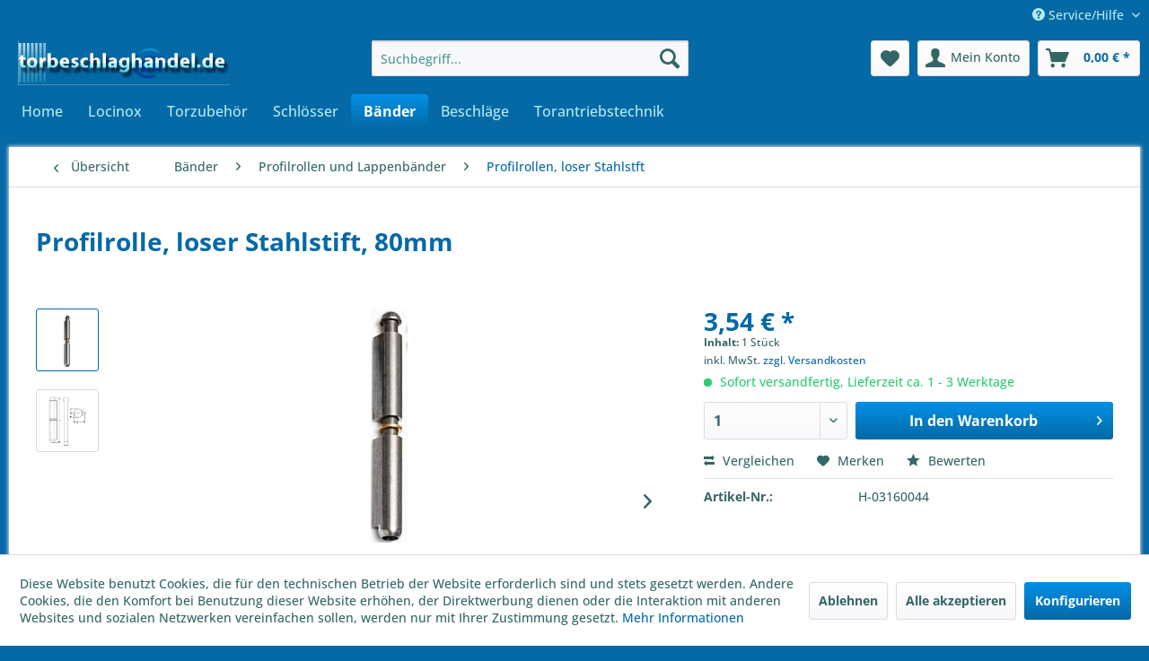

--- FILE ---
content_type: text/html; charset=UTF-8
request_url: https://torbeschlag-handel.de/baender/profilrollen-und-lappenbaender/profilrollen-loser-stahlstft/612/profilrolle-loser-stahlstift-80mm
body_size: 12986
content:
<!DOCTYPE html> <html class="no-js" lang="de" itemscope="itemscope" itemtype="https://schema.org/WebPage"> <head> <meta charset="utf-8"> <meta name="author" content="" /> <meta name="robots" content="index,follow" /> <meta name="revisit-after" content="15 days" /> <meta name="keywords" content="Profilrolle, loser Stahlstift, 80mm" /> <meta name="description" content="Profilrolle mit ausziehbarem Stahlstift," /> <meta property="og:type" content="product" /> <meta property="og:site_name" content="torbeschlaghandel.de" /> <meta property="og:url" content="https://torbeschlag-handel.de/baender/profilrollen-und-lappenbaender/profilrollen-loser-stahlstft/612/profilrolle-loser-stahlstift-80mm" /> <meta property="og:title" content="Profilrolle, loser Stahlstift, 80mm" /> <meta property="og:description" content="Profilrolle mit losen Stahlstift, eisen blank Tragkraft 100kg L=80mm, D=13mm S=16mm Stift&amp;nbsp;d=8mm" /> <meta property="og:image" content="https://torbeschlag-handel.de/media/image/61/7a/7c/h-03160044.jpg" /> <meta property="product:brand" content="SANDER,REM" /> <meta property="product:price" content="3,54" /> <meta property="product:product_link" content="https://torbeschlag-handel.de/baender/profilrollen-und-lappenbaender/profilrollen-loser-stahlstft/612/profilrolle-loser-stahlstift-80mm" /> <meta name="twitter:card" content="product" /> <meta name="twitter:site" content="torbeschlaghandel.de" /> <meta name="twitter:title" content="Profilrolle, loser Stahlstift, 80mm" /> <meta name="twitter:description" content="Profilrolle mit losen Stahlstift, eisen blank Tragkraft 100kg L=80mm, D=13mm S=16mm Stift&amp;nbsp;d=8mm" /> <meta name="twitter:image" content="https://torbeschlag-handel.de/media/image/61/7a/7c/h-03160044.jpg" /> <meta itemprop="copyrightHolder" content="torbeschlaghandel.de" /> <meta itemprop="copyrightYear" content="2014" /> <meta itemprop="isFamilyFriendly" content="True" /> <meta itemprop="image" content="https://torbeschlag-handel.de/media/image/b2/98/30/torbeschlag_desk592fd3e8d98b3.jpg" /> <meta name="viewport" content="width=device-width, initial-scale=1.0"> <meta name="mobile-web-app-capable" content="yes"> <meta name="apple-mobile-web-app-title" content="torbeschlaghandel.de"> <meta name="apple-mobile-web-app-capable" content="yes"> <meta name="apple-mobile-web-app-status-bar-style" content="default"> <link rel="apple-touch-icon-precomposed" href="https://torbeschlag-handel.de/media/image/80/89/d6/appl_kachl.png"> <link rel="shortcut icon" href="https://torbeschlag-handel.de/media/unknown/d9/0c/f4/favicon.ico"> <meta name="msapplication-navbutton-color" content="#0569A5" /> <meta name="application-name" content="torbeschlaghandel.de" /> <meta name="msapplication-starturl" content="https://torbeschlag-handel.de/" /> <meta name="msapplication-window" content="width=1024;height=768" /> <meta name="msapplication-TileImage" content="https://torbeschlag-handel.de/media/image/b2/4e/76/wndw_kachl.png"> <meta name="msapplication-TileColor" content="#0569A5"> <meta name="theme-color" content="#0569A5" /> <link rel="canonical" href="https://torbeschlag-handel.de/baender/profilrollen-und-lappenbaender/profilrollen-loser-stahlstft/612/profilrolle-loser-stahlstift-80mm" /> <title itemprop="name">Profilrolle, loser Stahlstift, 80mm | torbeschlaghandel.de</title> <link href="/web/cache/1768674709_65fb605b1b88fff47886f23cc7cf8633.css" media="all" rel="stylesheet" type="text/css" /> </head> <body class="is--ctl-detail is--act-index" > <div class="page-wrap"> <noscript class="noscript-main"> <div class="alert is--warning"> <div class="alert--icon"> <i class="icon--element icon--warning"></i> </div> <div class="alert--content"> Um torbeschlaghandel.de in vollem Umfang nutzen zu k&ouml;nnen, empfehlen wir Ihnen Javascript in Ihrem Browser zu aktiveren. </div> </div> </noscript> <header class="header-main"> <div class="top-bar"> <div class="container block-group"> <nav class="top-bar--navigation block" role="menubar">   <div class="navigation--entry entry--compare is--hidden" role="menuitem" aria-haspopup="true" data-drop-down-menu="true">   </div> <div class="navigation--entry entry--service has--drop-down" role="menuitem" aria-haspopup="true" data-drop-down-menu="true"> <i class="icon--service"></i> Service/Hilfe <ul class="service--list is--rounded" role="menu"> <li class="service--entry" role="menuitem"> <a class="service--link" href="https://torbeschlag-handel.de/forms/index/sFid/5" title="Kontakt" target="_self"> Kontakt </a> </li> <li class="service--entry" role="menuitem"> <a class="service--link" href="https://torbeschlag-handel.de/hilfe/support" title="Hilfe / Support" > Hilfe / Support </a> </li> <li class="service--entry" role="menuitem"> <a class="service--link" href="https://torbeschlag-handel.de/versand-und-zahlungsbedingungen" title="Versand und Zahlungsbedingungen" > Versand und Zahlungsbedingungen </a> </li> <li class="service--entry" role="menuitem"> <a class="service--link" href="https://torbeschlag-handel.de/widerrufsrecht" title="Widerrufsrecht" > Widerrufsrecht </a> </li> </ul> </div> </nav> </div> </div> <div class="container header--navigation"> <div class="logo-main block-group" role="banner"> <div class="logo--shop block"> <a class="logo--link" href="https://torbeschlag-handel.de/" title="torbeschlaghandel.de - zur Startseite wechseln"> <picture> <source srcset="https://torbeschlag-handel.de/media/image/b2/98/30/torbeschlag_desk592fd3e8d98b3.jpg" media="(min-width: 78.75em)"> <source srcset="https://torbeschlag-handel.de/media/image/b2/98/30/torbeschlag_desk592fd3e8d98b3.jpg" media="(min-width: 64em)"> <source srcset="https://torbeschlag-handel.de/media/image/db/9f/78/torbeschlaghandel.jpg" media="(min-width: 48em)"> <img srcset="https://torbeschlag-handel.de/media/image/db/9f/78/torbeschlaghandel.jpg" alt="torbeschlaghandel.de - zur Startseite wechseln" /> </picture> </a> </div> </div> <nav class="shop--navigation block-group"> <ul class="navigation--list block-group" role="menubar"> <li class="navigation--entry entry--menu-left" role="menuitem"> <a class="entry--link entry--trigger btn is--icon-left" href="#offcanvas--left" data-offcanvas="true" data-offCanvasSelector=".sidebar-main" aria-label="Menü"> <i class="icon--menu"></i> Menü </a> </li> <li class="navigation--entry entry--search" role="menuitem" data-search="true" aria-haspopup="true" data-minLength="3"> <a class="btn entry--link entry--trigger" href="#show-hide--search" title="Suche anzeigen / schließen" aria-label="Suche anzeigen / schließen"> <i class="icon--search"></i> <span class="search--display">Suchen</span> </a> <form action="/search" method="get" class="main-search--form"> <input type="search" name="sSearch" aria-label="Suchbegriff..." class="main-search--field" autocomplete="off" autocapitalize="off" placeholder="Suchbegriff..." maxlength="30" /> <button type="submit" class="main-search--button" aria-label="Suchen"> <i class="icon--search"></i> <span class="main-search--text">Suchen</span> </button> <div class="form--ajax-loader">&nbsp;</div> </form> <div class="main-search--results"></div> </li>  <li class="navigation--entry entry--notepad" role="menuitem"> <a href="https://torbeschlag-handel.de/note" title="Merkzettel" aria-label="Merkzettel" class="btn"> <i class="icon--heart"></i> </a> </li> <li class="navigation--entry entry--account" role="menuitem" data-offcanvas="true" data-offCanvasSelector=".account--dropdown-navigation"> <a href="https://torbeschlag-handel.de/account" title="Mein Konto" aria-label="Mein Konto" class="btn is--icon-left entry--link account--link"> <i class="icon--account"></i> <span class="account--display"> Mein Konto </span> </a> </li> <li class="navigation--entry entry--cart" role="menuitem"> <a class="btn is--icon-left cart--link" href="https://torbeschlag-handel.de/checkout/cart" title="Warenkorb" aria-label="Warenkorb"> <span class="cart--display"> Warenkorb </span> <span class="badge is--primary is--minimal cart--quantity is--hidden">0</span> <i class="icon--basket"></i> <span class="cart--amount"> 0,00&nbsp;&euro; * </span> </a> <div class="ajax-loader">&nbsp;</div> </li>  </ul> </nav> <div class="container--ajax-cart" data-collapse-cart="true" data-displayMode="offcanvas"></div> </div> </header> <nav class="navigation-main"> <div class="container" data-menu-scroller="true" data-listSelector=".navigation--list.container" data-viewPortSelector=".navigation--list-wrapper"> <div class="navigation--list-wrapper"> <ul class="navigation--list container" role="menubar" itemscope="itemscope" itemtype="https://schema.org/SiteNavigationElement"> <li class="navigation--entry is--home" role="menuitem"><a class="navigation--link is--first" href="https://torbeschlag-handel.de/" title="Home" aria-label="Home" itemprop="url"><span itemprop="name">Home</span></a></li><li class="navigation--entry" role="menuitem"><a class="navigation--link" href="https://torbeschlag-handel.de/cat/index/sCategory/12" title="Locinox" aria-label="Locinox" itemprop="url"><span itemprop="name">Locinox</span></a></li><li class="navigation--entry" role="menuitem"><a class="navigation--link" href="https://torbeschlag-handel.de/torzubehoer/" title="Torzubehör" aria-label="Torzubehör" itemprop="url"><span itemprop="name">Torzubehör</span></a></li><li class="navigation--entry" role="menuitem"><a class="navigation--link" href="https://torbeschlag-handel.de/schloesser/" title="Schlösser" aria-label="Schlösser" itemprop="url"><span itemprop="name">Schlösser</span></a></li><li class="navigation--entry is--active" role="menuitem"><a class="navigation--link is--active" href="https://torbeschlag-handel.de/baender/" title="Bänder" aria-label="Bänder" itemprop="url"><span itemprop="name">Bänder</span></a></li><li class="navigation--entry" role="menuitem"><a class="navigation--link" href="https://torbeschlag-handel.de/beschlaege/" title="Beschläge" aria-label="Beschläge" itemprop="url"><span itemprop="name">Beschläge</span></a></li><li class="navigation--entry" role="menuitem"><a class="navigation--link" href="https://torbeschlag-handel.de/torantriebstechnik/" title="Torantriebstechnik" aria-label="Torantriebstechnik" itemprop="url"><span itemprop="name">Torantriebstechnik</span></a></li> </ul> </div> </div> </nav> <section class="content-main container block-group"> <nav class="content--breadcrumb block"> <a class="breadcrumb--button breadcrumb--link" href="https://torbeschlag-handel.de/baender/profilrollen-und-lappenbaender/profilrollen-loser-stahlstft/" title="Übersicht"> <i class="icon--arrow-left"></i> <span class="breadcrumb--title">Übersicht</span> </a> <ul class="breadcrumb--list" role="menu" itemscope itemtype="https://schema.org/BreadcrumbList"> <li role="menuitem" class="breadcrumb--entry" itemprop="itemListElement" itemscope itemtype="https://schema.org/ListItem"> <a class="breadcrumb--link" href="https://torbeschlag-handel.de/baender/" title="Bänder" itemprop="item"> <link itemprop="url" href="https://torbeschlag-handel.de/baender/" /> <span class="breadcrumb--title" itemprop="name">Bänder</span> </a> <meta itemprop="position" content="0" /> </li> <li role="none" class="breadcrumb--separator"> <i class="icon--arrow-right"></i> </li> <li role="menuitem" class="breadcrumb--entry" itemprop="itemListElement" itemscope itemtype="https://schema.org/ListItem"> <a class="breadcrumb--link" href="https://torbeschlag-handel.de/baender/profilrollen-und-lappenbaender/" title="Profilrollen und Lappenbänder" itemprop="item"> <link itemprop="url" href="https://torbeschlag-handel.de/baender/profilrollen-und-lappenbaender/" /> <span class="breadcrumb--title" itemprop="name">Profilrollen und Lappenbänder</span> </a> <meta itemprop="position" content="1" /> </li> <li role="none" class="breadcrumb--separator"> <i class="icon--arrow-right"></i> </li> <li role="menuitem" class="breadcrumb--entry is--active" itemprop="itemListElement" itemscope itemtype="https://schema.org/ListItem"> <a class="breadcrumb--link" href="https://torbeschlag-handel.de/baender/profilrollen-und-lappenbaender/profilrollen-loser-stahlstft/" title="Profilrollen, loser Stahlstft" itemprop="item"> <link itemprop="url" href="https://torbeschlag-handel.de/baender/profilrollen-und-lappenbaender/profilrollen-loser-stahlstft/" /> <span class="breadcrumb--title" itemprop="name">Profilrollen, loser Stahlstft</span> </a> <meta itemprop="position" content="2" /> </li> </ul> </nav> <nav class="product--navigation"> <a href="#" class="navigation--link link--prev"> <div class="link--prev-button"> <span class="link--prev-inner">Zurück</span> </div> <div class="image--wrapper"> <div class="image--container"></div> </div> </a> <a href="#" class="navigation--link link--next"> <div class="link--next-button"> <span class="link--next-inner">Vor</span> </div> <div class="image--wrapper"> <div class="image--container"></div> </div> </a> </nav> <div class="content-main--inner"> <div id='cookie-consent' class='off-canvas is--left block-transition' data-cookie-consent-manager='true' data-cookieTimeout='60'> <div class='cookie-consent--header cookie-consent--close'> Cookie-Einstellungen <i class="icon--arrow-right"></i> </div> <div class='cookie-consent--description'> Diese Website benutzt Cookies, die für den technischen Betrieb der Website erforderlich sind und stets gesetzt werden. Andere Cookies, die den Komfort bei Benutzung dieser Website erhöhen, der Direktwerbung dienen oder die Interaktion mit anderen Websites und sozialen Netzwerken vereinfachen sollen, werden nur mit Ihrer Zustimmung gesetzt. </div> <div class='cookie-consent--configuration'> <div class='cookie-consent--configuration-header'> <div class='cookie-consent--configuration-header-text'>Konfiguration</div> </div> <div class='cookie-consent--configuration-main'> <div class='cookie-consent--group'> <input type="hidden" class="cookie-consent--group-name" value="technical" /> <label class="cookie-consent--group-state cookie-consent--state-input cookie-consent--required"> <input type="checkbox" name="technical-state" class="cookie-consent--group-state-input" disabled="disabled" checked="checked"/> <span class="cookie-consent--state-input-element"></span> </label> <div class='cookie-consent--group-title' data-collapse-panel='true' data-contentSiblingSelector=".cookie-consent--group-container"> <div class="cookie-consent--group-title-label cookie-consent--state-label"> Technisch erforderlich </div> <span class="cookie-consent--group-arrow is-icon--right"> <i class="icon--arrow-right"></i> </span> </div> <div class='cookie-consent--group-container'> <div class='cookie-consent--group-description'> Diese Cookies sind für die Grundfunktionen des Shops notwendig. </div> <div class='cookie-consent--cookies-container'> <div class='cookie-consent--cookie'> <input type="hidden" class="cookie-consent--cookie-name" value="cookieDeclined" /> <label class="cookie-consent--cookie-state cookie-consent--state-input cookie-consent--required"> <input type="checkbox" name="cookieDeclined-state" class="cookie-consent--cookie-state-input" disabled="disabled" checked="checked" /> <span class="cookie-consent--state-input-element"></span> </label> <div class='cookie--label cookie-consent--state-label'> "Alle Cookies ablehnen" Cookie </div> </div> <div class='cookie-consent--cookie'> <input type="hidden" class="cookie-consent--cookie-name" value="allowCookie" /> <label class="cookie-consent--cookie-state cookie-consent--state-input cookie-consent--required"> <input type="checkbox" name="allowCookie-state" class="cookie-consent--cookie-state-input" disabled="disabled" checked="checked" /> <span class="cookie-consent--state-input-element"></span> </label> <div class='cookie--label cookie-consent--state-label'> "Alle Cookies annehmen" Cookie </div> </div> <div class='cookie-consent--cookie'> <input type="hidden" class="cookie-consent--cookie-name" value="shop" /> <label class="cookie-consent--cookie-state cookie-consent--state-input cookie-consent--required"> <input type="checkbox" name="shop-state" class="cookie-consent--cookie-state-input" disabled="disabled" checked="checked" /> <span class="cookie-consent--state-input-element"></span> </label> <div class='cookie--label cookie-consent--state-label'> Ausgewählter Shop </div> </div> <div class='cookie-consent--cookie'> <input type="hidden" class="cookie-consent--cookie-name" value="csrf_token" /> <label class="cookie-consent--cookie-state cookie-consent--state-input cookie-consent--required"> <input type="checkbox" name="csrf_token-state" class="cookie-consent--cookie-state-input" disabled="disabled" checked="checked" /> <span class="cookie-consent--state-input-element"></span> </label> <div class='cookie--label cookie-consent--state-label'> CSRF-Token </div> </div> <div class='cookie-consent--cookie'> <input type="hidden" class="cookie-consent--cookie-name" value="cookiePreferences" /> <label class="cookie-consent--cookie-state cookie-consent--state-input cookie-consent--required"> <input type="checkbox" name="cookiePreferences-state" class="cookie-consent--cookie-state-input" disabled="disabled" checked="checked" /> <span class="cookie-consent--state-input-element"></span> </label> <div class='cookie--label cookie-consent--state-label'> Cookie-Einstellungen </div> </div> <div class='cookie-consent--cookie'> <input type="hidden" class="cookie-consent--cookie-name" value="x-cache-context-hash" /> <label class="cookie-consent--cookie-state cookie-consent--state-input cookie-consent--required"> <input type="checkbox" name="x-cache-context-hash-state" class="cookie-consent--cookie-state-input" disabled="disabled" checked="checked" /> <span class="cookie-consent--state-input-element"></span> </label> <div class='cookie--label cookie-consent--state-label'> Individuelle Preise </div> </div> <div class='cookie-consent--cookie'> <input type="hidden" class="cookie-consent--cookie-name" value="nocache" /> <label class="cookie-consent--cookie-state cookie-consent--state-input cookie-consent--required"> <input type="checkbox" name="nocache-state" class="cookie-consent--cookie-state-input" disabled="disabled" checked="checked" /> <span class="cookie-consent--state-input-element"></span> </label> <div class='cookie--label cookie-consent--state-label'> Kundenspezifisches Caching </div> </div> <div class='cookie-consent--cookie'> <input type="hidden" class="cookie-consent--cookie-name" value="session" /> <label class="cookie-consent--cookie-state cookie-consent--state-input cookie-consent--required"> <input type="checkbox" name="session-state" class="cookie-consent--cookie-state-input" disabled="disabled" checked="checked" /> <span class="cookie-consent--state-input-element"></span> </label> <div class='cookie--label cookie-consent--state-label'> Session </div> </div> <div class='cookie-consent--cookie'> <input type="hidden" class="cookie-consent--cookie-name" value="currency" /> <label class="cookie-consent--cookie-state cookie-consent--state-input cookie-consent--required"> <input type="checkbox" name="currency-state" class="cookie-consent--cookie-state-input" disabled="disabled" checked="checked" /> <span class="cookie-consent--state-input-element"></span> </label> <div class='cookie--label cookie-consent--state-label'> Währungswechsel </div> </div> </div> </div> </div> <div class='cookie-consent--group'> <input type="hidden" class="cookie-consent--group-name" value="comfort" /> <label class="cookie-consent--group-state cookie-consent--state-input"> <input type="checkbox" name="comfort-state" class="cookie-consent--group-state-input"/> <span class="cookie-consent--state-input-element"></span> </label> <div class='cookie-consent--group-title' data-collapse-panel='true' data-contentSiblingSelector=".cookie-consent--group-container"> <div class="cookie-consent--group-title-label cookie-consent--state-label"> Komfortfunktionen </div> <span class="cookie-consent--group-arrow is-icon--right"> <i class="icon--arrow-right"></i> </span> </div> <div class='cookie-consent--group-container'> <div class='cookie-consent--group-description'> Diese Cookies werden genutzt um das Einkaufserlebnis noch ansprechender zu gestalten, beispielsweise für die Wiedererkennung des Besuchers. </div> <div class='cookie-consent--cookies-container'> <div class='cookie-consent--cookie'> <input type="hidden" class="cookie-consent--cookie-name" value="sUniqueID" /> <label class="cookie-consent--cookie-state cookie-consent--state-input"> <input type="checkbox" name="sUniqueID-state" class="cookie-consent--cookie-state-input" /> <span class="cookie-consent--state-input-element"></span> </label> <div class='cookie--label cookie-consent--state-label'> Merkzettel </div> </div> </div> </div> </div> <div class='cookie-consent--group'> <input type="hidden" class="cookie-consent--group-name" value="statistics" /> <label class="cookie-consent--group-state cookie-consent--state-input"> <input type="checkbox" name="statistics-state" class="cookie-consent--group-state-input"/> <span class="cookie-consent--state-input-element"></span> </label> <div class='cookie-consent--group-title' data-collapse-panel='true' data-contentSiblingSelector=".cookie-consent--group-container"> <div class="cookie-consent--group-title-label cookie-consent--state-label"> Statistik & Tracking </div> <span class="cookie-consent--group-arrow is-icon--right"> <i class="icon--arrow-right"></i> </span> </div> <div class='cookie-consent--group-container'> <div class='cookie-consent--cookies-container'> <div class='cookie-consent--cookie'> <input type="hidden" class="cookie-consent--cookie-name" value="x-ua-device" /> <label class="cookie-consent--cookie-state cookie-consent--state-input"> <input type="checkbox" name="x-ua-device-state" class="cookie-consent--cookie-state-input" /> <span class="cookie-consent--state-input-element"></span> </label> <div class='cookie--label cookie-consent--state-label'> Endgeräteerkennung </div> </div> <div class='cookie-consent--cookie'> <input type="hidden" class="cookie-consent--cookie-name" value="partner" /> <label class="cookie-consent--cookie-state cookie-consent--state-input"> <input type="checkbox" name="partner-state" class="cookie-consent--cookie-state-input" /> <span class="cookie-consent--state-input-element"></span> </label> <div class='cookie--label cookie-consent--state-label'> Partnerprogramm </div> </div> </div> </div> </div> </div> </div> <div class="cookie-consent--save"> <input class="cookie-consent--save-button btn is--primary" type="button" value="Einstellungen speichern" /> </div> </div> <aside class="sidebar-main off-canvas"> <div class="navigation--smartphone"> <ul class="navigation--list "> <li class="navigation--entry entry--close-off-canvas"> <a href="#close-categories-menu" title="Menü schließen" class="navigation--link"> Menü schließen <i class="icon--arrow-right"></i> </a> </li> </ul> <div class="mobile--switches">   </div> </div> <div class="sidebar--categories-wrapper" data-subcategory-nav="true" data-mainCategoryId="3" data-categoryId="141" data-fetchUrl="/widgets/listing/getCategory/categoryId/141"> <div class="categories--headline navigation--headline"> Kategorien </div> <div class="sidebar--categories-navigation"> <ul class="sidebar--navigation categories--navigation navigation--list is--drop-down is--level0 is--rounded" role="menu"> <li class="navigation--entry has--sub-children" role="menuitem"> <a class="navigation--link link--go-forward" href="https://torbeschlag-handel.de/cat/index/sCategory/12" data-categoryId="12" data-fetchUrl="/widgets/listing/getCategory/categoryId/12" title="Locinox" > Locinox <span class="is--icon-right"> <i class="icon--arrow-right"></i> </span> </a> </li> <li class="navigation--entry has--sub-children" role="menuitem"> <a class="navigation--link link--go-forward" href="https://torbeschlag-handel.de/torzubehoer/" data-categoryId="46" data-fetchUrl="/widgets/listing/getCategory/categoryId/46" title="Torzubehör" > Torzubehör <span class="is--icon-right"> <i class="icon--arrow-right"></i> </span> </a> </li> <li class="navigation--entry has--sub-children" role="menuitem"> <a class="navigation--link link--go-forward" href="https://torbeschlag-handel.de/schloesser/" data-categoryId="6" data-fetchUrl="/widgets/listing/getCategory/categoryId/6" title="Schlösser" > Schlösser <span class="is--icon-right"> <i class="icon--arrow-right"></i> </span> </a> </li> <li class="navigation--entry is--active has--sub-categories has--sub-children" role="menuitem"> <a class="navigation--link is--active has--sub-categories link--go-forward" href="https://torbeschlag-handel.de/baender/" data-categoryId="7" data-fetchUrl="/widgets/listing/getCategory/categoryId/7" title="Bänder" > Bänder <span class="is--icon-right"> <i class="icon--arrow-right"></i> </span> </a> <ul class="sidebar--navigation categories--navigation navigation--list is--level1 is--rounded" role="menu"> <li class="navigation--entry has--sub-children" role="menuitem"> <a class="navigation--link link--go-forward" href="https://torbeschlag-handel.de/baender/torbaender-verstellbar/" data-categoryId="33" data-fetchUrl="/widgets/listing/getCategory/categoryId/33" title="Torbänder verstellbar" > Torbänder verstellbar <span class="is--icon-right"> <i class="icon--arrow-right"></i> </span> </a> </li> <li class="navigation--entry is--active has--sub-categories has--sub-children" role="menuitem"> <a class="navigation--link is--active has--sub-categories link--go-forward" href="https://torbeschlag-handel.de/baender/profilrollen-und-lappenbaender/" data-categoryId="68" data-fetchUrl="/widgets/listing/getCategory/categoryId/68" title="Profilrollen und Lappenbänder" > Profilrollen und Lappenbänder <span class="is--icon-right"> <i class="icon--arrow-right"></i> </span> </a> <ul class="sidebar--navigation categories--navigation navigation--list is--level2 navigation--level-high is--rounded" role="menu"> <li class="navigation--entry" role="menuitem"> <a class="navigation--link" href="https://torbeschlag-handel.de/baender/profilrollen-und-lappenbaender/torband-abgehaemmert/" data-categoryId="224" data-fetchUrl="/widgets/listing/getCategory/categoryId/224" title="Torband abgehämmert" > Torband abgehämmert </a> </li> <li class="navigation--entry" role="menuitem"> <a class="navigation--link" href="https://torbeschlag-handel.de/baender/profilrollen-und-lappenbaender/profilrollen-fester-stahlstft/" data-categoryId="140" data-fetchUrl="/widgets/listing/getCategory/categoryId/140" title="Profilrollen, fester Stahlstft" > Profilrollen, fester Stahlstft </a> </li> <li class="navigation--entry is--active" role="menuitem"> <a class="navigation--link is--active" href="https://torbeschlag-handel.de/baender/profilrollen-und-lappenbaender/profilrollen-loser-stahlstft/" data-categoryId="141" data-fetchUrl="/widgets/listing/getCategory/categoryId/141" title="Profilrollen, loser Stahlstft" > Profilrollen, loser Stahlstft </a> </li> <li class="navigation--entry" role="menuitem"> <a class="navigation--link" href="https://torbeschlag-handel.de/baender/profilrollen-und-lappenbaender/profilrollen-fester-messingst/" data-categoryId="142" data-fetchUrl="/widgets/listing/getCategory/categoryId/142" title="Profilrollen, fester Messingst" > Profilrollen, fester Messingst </a> </li> <li class="navigation--entry" role="menuitem"> <a class="navigation--link" href="https://torbeschlag-handel.de/baender/profilrollen-und-lappenbaender/profilrollen-loser-messingsti/" data-categoryId="143" data-fetchUrl="/widgets/listing/getCategory/categoryId/143" title="Profilrollen, loser Messingsti" > Profilrollen, loser Messingsti </a> </li> <li class="navigation--entry" role="menuitem"> <a class="navigation--link" href="https://torbeschlag-handel.de/baender/profilrollen-und-lappenbaender/profilrollen-edelstahl-fester/" data-categoryId="144" data-fetchUrl="/widgets/listing/getCategory/categoryId/144" title="Profilrollen, Edelstahl fester" > Profilrollen, Edelstahl fester </a> </li> <li class="navigation--entry" role="menuitem"> <a class="navigation--link" href="https://torbeschlag-handel.de/baender/profilrollen-und-lappenbaender/profilrollen-edelstahl-loser/" data-categoryId="151" data-fetchUrl="/widgets/listing/getCategory/categoryId/151" title="Profilrollen, Edelstahl loser" > Profilrollen, Edelstahl loser </a> </li> <li class="navigation--entry" role="menuitem"> <a class="navigation--link" href="https://torbeschlag-handel.de/baender/profilrollen-und-lappenbaender/lappenbaender-ko4-blank/" data-categoryId="145" data-fetchUrl="/widgets/listing/getCategory/categoryId/145" title="Lappenbänder KO4, blank" > Lappenbänder KO4, blank </a> </li> <li class="navigation--entry" role="menuitem"> <a class="navigation--link" href="https://torbeschlag-handel.de/baender/profilrollen-und-lappenbaender/lappenbaender-ko4-verzinkt/" data-categoryId="146" data-fetchUrl="/widgets/listing/getCategory/categoryId/146" title="Lappenbänder KO4, verzinkt" > Lappenbänder KO4, verzinkt </a> </li> <li class="navigation--entry" role="menuitem"> <a class="navigation--link" href="https://torbeschlag-handel.de/baender/profilrollen-und-lappenbaender/lappenbaender-ko4-edelstahl/" data-categoryId="147" data-fetchUrl="/widgets/listing/getCategory/categoryId/147" title="Lappenbänder KO4, Edelstahl" > Lappenbänder KO4, Edelstahl </a> </li> <li class="navigation--entry" role="menuitem"> <a class="navigation--link" href="https://torbeschlag-handel.de/baender/profilrollen-und-lappenbaender/lappenbaender-ko8-blank/" data-categoryId="148" data-fetchUrl="/widgets/listing/getCategory/categoryId/148" title="Lappenbänder KO8, blank" > Lappenbänder KO8, blank </a> </li> <li class="navigation--entry" role="menuitem"> <a class="navigation--link" href="https://torbeschlag-handel.de/baender/profilrollen-und-lappenbaender/lappenbaender-ko8-verzinkt/" data-categoryId="149" data-fetchUrl="/widgets/listing/getCategory/categoryId/149" title="Lappenbänder KO8, verzinkt" > Lappenbänder KO8, verzinkt </a> </li> <li class="navigation--entry" role="menuitem"> <a class="navigation--link" href="https://torbeschlag-handel.de/cat/index/sCategory/247" data-categoryId="247" data-fetchUrl="/widgets/listing/getCategory/categoryId/247" title="Ladenbänder und DI Haken" > Ladenbänder und DI Haken </a> </li> </ul> </li> <li class="navigation--entry" role="menuitem"> <a class="navigation--link" href="https://torbeschlag-handel.de/baender/torbaender-gelagert/" data-categoryId="34" data-fetchUrl="/widgets/listing/getCategory/categoryId/34" title="Torbänder, gelagert" > Torbänder, gelagert </a> </li> <li class="navigation--entry" role="menuitem"> <a class="navigation--link" href="https://torbeschlag-handel.de/baender/steigungsbaender/" data-categoryId="37" data-fetchUrl="/widgets/listing/getCategory/categoryId/37" title="Steigungsbänder" > Steigungsbänder </a> </li> <li class="navigation--entry" role="menuitem"> <a class="navigation--link" href="https://torbeschlag-handel.de/baender/torbaender-selbstschliessend/" data-categoryId="35" data-fetchUrl="/widgets/listing/getCategory/categoryId/35" title="Torbänder selbstschließend" > Torbänder selbstschließend </a> </li> <li class="navigation--entry" role="menuitem"> <a class="navigation--link" href="https://torbeschlag-handel.de/baender/zubehoer-kleinteile/" data-categoryId="38" data-fetchUrl="/widgets/listing/getCategory/categoryId/38" title="Zubehör / Kleinteile" > Zubehör / Kleinteile </a> </li> </ul> </li> <li class="navigation--entry has--sub-children" role="menuitem"> <a class="navigation--link link--go-forward" href="https://torbeschlag-handel.de/beschlaege/" data-categoryId="8" data-fetchUrl="/widgets/listing/getCategory/categoryId/8" title="Beschläge" > Beschläge <span class="is--icon-right"> <i class="icon--arrow-right"></i> </span> </a> </li> <li class="navigation--entry has--sub-children" role="menuitem"> <a class="navigation--link link--go-forward" href="https://torbeschlag-handel.de/torantriebstechnik/" data-categoryId="5" data-fetchUrl="/widgets/listing/getCategory/categoryId/5" title="Torantriebstechnik" > Torantriebstechnik <span class="is--icon-right"> <i class="icon--arrow-right"></i> </span> </a> </li> </ul> </div> <div class="shop-sites--container is--rounded"> <div class="shop-sites--headline navigation--headline"> Informationen </div> <ul class="shop-sites--navigation sidebar--navigation navigation--list is--drop-down is--level0" role="menu"> <li class="navigation--entry" role="menuitem"> <a class="navigation--link" href="https://torbeschlag-handel.de/forms/index/sFid/5" title="Kontakt" data-categoryId="1" data-fetchUrl="/widgets/listing/getCustomPage/pageId/1" target="_self"> Kontakt </a> </li> <li class="navigation--entry" role="menuitem"> <a class="navigation--link" href="https://torbeschlag-handel.de/hilfe/support" title="Hilfe / Support" data-categoryId="2" data-fetchUrl="/widgets/listing/getCustomPage/pageId/2" > Hilfe / Support </a> </li> <li class="navigation--entry" role="menuitem"> <a class="navigation--link" href="https://torbeschlag-handel.de/versand-und-zahlungsbedingungen" title="Versand und Zahlungsbedingungen" data-categoryId="6" data-fetchUrl="/widgets/listing/getCustomPage/pageId/6" > Versand und Zahlungsbedingungen </a> </li> <li class="navigation--entry" role="menuitem"> <a class="navigation--link" href="https://torbeschlag-handel.de/widerrufsrecht" title="Widerrufsrecht" data-categoryId="8" data-fetchUrl="/widgets/listing/getCustomPage/pageId/8" > Widerrufsrecht </a> </li> </ul> </div> <div class="paypal-sidebar panel"> <div class="panel--body"> <a onclick="window.open(this.href, 'olcwhatispaypal','toolbar=no, location=no, directories=no, status=no, menubar=no, scrollbars=yes, resizable=yes, width=400, height=500'); return false;" href="https://www.paypal.com/de/cgi-bin/webscr?cmd=xpt/cps/popup/OLCWhatIsPayPal-outside" title="Wir akzeptieren PayPal" target="_blank" rel="nofollow noopener"> <img class="paypal-sidebar--logo" src="/engine/Shopware/Plugins/Default/Frontend/SwagPaymentPaypal/Views/responsive/frontend/_public/src/img/paypal-logo.png" alt="PayPal Logo"/> </a> </div> </div> </div> </aside> <div class="content--wrapper"> <div class="content product--details" itemscope itemtype="https://schema.org/Product" data-product-navigation="/widgets/listing/productNavigation" data-category-id="141" data-main-ordernumber="H-03160044" data-ajax-wishlist="true" data-compare-ajax="true" data-ajax-variants-container="true"> <header class="product--header"> <div class="product--info"> <h1 class="product--title" itemprop="name"> Profilrolle, loser Stahlstift, 80mm </h1> <meta itemprop="image" content="https://torbeschlag-handel.de/media/image/28/da/97/h-03160044_masse.jpg"/> <div class="product--rating-container"> <a href="#product--publish-comment" class="product--rating-link" rel="nofollow" title="Bewertung abgeben"> <span class="product--rating"> </span> </a> </div> </div> </header> <div class="product--detail-upper block-group"> <div class="product--image-container image-slider product--image-zoom" data-image-slider="true" data-image-gallery="true" data-maxZoom="0" data-thumbnails=".image--thumbnails" > <div class="image--thumbnails image-slider--thumbnails"> <div class="image-slider--thumbnails-slide"> <a href="https://torbeschlag-handel.de/media/image/61/7a/7c/h-03160044.jpg" title="Vorschau: Profilrolle, loser Stahlstift, 80mm" class="thumbnail--link is--active"> <img srcset="https://torbeschlag-handel.de/media/image/22/ae/a3/h-03160044_200x200.jpg, https://torbeschlag-handel.de/media/image/fd/6c/46/h-03160044_200x200@2x.jpg 2x" alt="Vorschau: Profilrolle, loser Stahlstift, 80mm" title="Vorschau: Profilrolle, loser Stahlstift, 80mm" class="thumbnail--image" /> </a> <a href="https://torbeschlag-handel.de/media/image/28/da/97/h-03160044_masse.jpg" title="Vorschau: Profilrolle, loser Stahlstift, 80mm" class="thumbnail--link"> <img srcset="https://torbeschlag-handel.de/media/image/67/f5/e4/h-03160044_masse_200x200.jpg, https://torbeschlag-handel.de/media/image/84/d9/5a/h-03160044_masse_200x200@2x.jpg 2x" alt="Vorschau: Profilrolle, loser Stahlstift, 80mm" title="Vorschau: Profilrolle, loser Stahlstift, 80mm" class="thumbnail--image" /> </a> </div> </div> <div class="image-slider--container"> <div class="image-slider--slide"> <div class="image--box image-slider--item"> <span class="image--element" data-img-large="https://torbeschlag-handel.de/media/image/66/ca/80/h-03160044_1280x1280.jpg" data-img-small="https://torbeschlag-handel.de/media/image/22/ae/a3/h-03160044_200x200.jpg" data-img-original="https://torbeschlag-handel.de/media/image/61/7a/7c/h-03160044.jpg" data-alt="Profilrolle, loser Stahlstift, 80mm"> <span class="image--media"> <img srcset="https://torbeschlag-handel.de/media/image/a3/a4/11/h-03160044_600x600.jpg, https://torbeschlag-handel.de/media/image/98/12/e8/h-03160044_600x600@2x.jpg 2x" src="https://torbeschlag-handel.de/media/image/a3/a4/11/h-03160044_600x600.jpg" alt="Profilrolle, loser Stahlstift, 80mm" itemprop="image" /> </span> </span> </div> <div class="image--box image-slider--item"> <span class="image--element" data-img-large="https://torbeschlag-handel.de/media/image/10/d6/94/h-03160044_masse_1280x1280.jpg" data-img-small="https://torbeschlag-handel.de/media/image/67/f5/e4/h-03160044_masse_200x200.jpg" data-img-original="https://torbeschlag-handel.de/media/image/28/da/97/h-03160044_masse.jpg" data-alt="Profilrolle, loser Stahlstift, 80mm"> <span class="image--media"> <img srcset="https://torbeschlag-handel.de/media/image/8f/59/c1/h-03160044_masse_600x600.jpg, https://torbeschlag-handel.de/media/image/f5/05/20/h-03160044_masse_600x600@2x.jpg 2x" alt="Profilrolle, loser Stahlstift, 80mm" itemprop="image" /> </span> </span> </div> </div> </div> <div class="image--dots image-slider--dots panel--dot-nav"> <a href="#" class="dot--link">&nbsp;</a> <a href="#" class="dot--link">&nbsp;</a> </div> </div> <div class="product--buybox block"> <div class="is--hidden" itemprop="brand" itemtype="https://schema.org/Brand" itemscope> <meta itemprop="name" content="SANDER,REM" /> </div> <meta itemprop="weight" content="0.083 kg"/> <div itemprop="offers" itemscope itemtype="https://schema.org/Offer" class="buybox--inner"> <meta itemprop="priceCurrency" content="EUR"/> <span itemprop="priceSpecification" itemscope itemtype="https://schema.org/PriceSpecification"> <meta itemprop="valueAddedTaxIncluded" content="true"/> </span> <meta itemprop="url" content="https://torbeschlag-handel.de/baender/profilrollen-und-lappenbaender/profilrollen-loser-stahlstft/612/profilrolle-loser-stahlstift-80mm"/> <div class="product--price price--default"> <span class="price--content content--default"> <meta itemprop="price" content="3.54"> 3,54&nbsp;&euro; * </span> </div> <div class='product--price price--unit'> <span class="price--label label--purchase-unit"> Inhalt: </span> 1 Stück </div> <p class="product--tax" data-content="" data-modalbox="true" data-targetSelector="a" data-mode="ajax"> inkl. MwSt. <a title="Versandkosten" href="https://torbeschlag-handel.de/versand-und-zahlungsbedingungen" style="text-decoration:underline">zzgl. Versandkosten</a> </p> <div class="product--delivery"> <link itemprop="availability" href="https://schema.org/InStock" /> <p class="delivery--information"> <span class="delivery--text delivery--text-available"> <i class="delivery--status-icon delivery--status-available"></i> Sofort versandfertig, Lieferzeit ca. 1 - 3 Werktage </span> </p> </div> <div class="product--configurator"> </div> <form name="sAddToBasket" method="post" action="https://torbeschlag-handel.de/checkout/addArticle" class="buybox--form" data-add-article="true" data-eventName="submit" data-showModal="false" data-addArticleUrl="https://torbeschlag-handel.de/checkout/ajaxAddArticleCart"> <input type="hidden" name="sActionIdentifier" value=""/> <input type="hidden" name="sAddAccessories" id="sAddAccessories" value=""/> <input type="hidden" name="sAdd" value="H-03160044"/> <div class="buybox--button-container block-group"> <div class="buybox--quantity block"> <div class="select-field"> <select id="sQuantity" name="sQuantity" class="quantity--select"> <option value="1">1</option> <option value="2">2</option> <option value="3">3</option> <option value="4">4</option> <option value="5">5</option> <option value="6">6</option> <option value="7">7</option> <option value="8">8</option> <option value="9">9</option> <option value="10">10</option> <option value="11">11</option> <option value="12">12</option> <option value="13">13</option> <option value="14">14</option> <option value="15">15</option> <option value="16">16</option> <option value="17">17</option> <option value="18">18</option> <option value="19">19</option> <option value="20">20</option> <option value="21">21</option> <option value="22">22</option> <option value="23">23</option> <option value="24">24</option> <option value="25">25</option> <option value="26">26</option> <option value="27">27</option> <option value="28">28</option> <option value="29">29</option> <option value="30">30</option> <option value="31">31</option> <option value="32">32</option> <option value="33">33</option> <option value="34">34</option> <option value="35">35</option> <option value="36">36</option> <option value="37">37</option> <option value="38">38</option> <option value="39">39</option> <option value="40">40</option> <option value="41">41</option> <option value="42">42</option> <option value="43">43</option> <option value="44">44</option> <option value="45">45</option> <option value="46">46</option> <option value="47">47</option> <option value="48">48</option> <option value="49">49</option> <option value="50">50</option> <option value="51">51</option> <option value="52">52</option> <option value="53">53</option> <option value="54">54</option> <option value="55">55</option> <option value="56">56</option> <option value="57">57</option> <option value="58">58</option> <option value="59">59</option> <option value="60">60</option> <option value="61">61</option> <option value="62">62</option> <option value="63">63</option> <option value="64">64</option> <option value="65">65</option> <option value="66">66</option> <option value="67">67</option> <option value="68">68</option> <option value="69">69</option> <option value="70">70</option> <option value="71">71</option> <option value="72">72</option> <option value="73">73</option> <option value="74">74</option> <option value="75">75</option> <option value="76">76</option> <option value="77">77</option> <option value="78">78</option> <option value="79">79</option> <option value="80">80</option> <option value="81">81</option> <option value="82">82</option> <option value="83">83</option> <option value="84">84</option> <option value="85">85</option> <option value="86">86</option> <option value="87">87</option> <option value="88">88</option> <option value="89">89</option> <option value="90">90</option> <option value="91">91</option> <option value="92">92</option> <option value="93">93</option> <option value="94">94</option> <option value="95">95</option> <option value="96">96</option> <option value="97">97</option> <option value="98">98</option> <option value="99">99</option> <option value="100">100</option> </select> </div> </div> <button class="buybox--button block btn is--primary is--icon-right is--center is--large" name="In den Warenkorb"> <span class="buy-btn--cart-add">In den</span> <span class="buy-btn--cart-text">Warenkorb</span> <i class="icon--arrow-right"></i> </button> </div> </form> <nav class="product--actions"> <form action="https://torbeschlag-handel.de/compare/add_article/articleID/612" method="post" class="action--form"> <button type="submit" data-product-compare-add="true" title="Vergleichen" class="action--link action--compare"> <i class="icon--compare"></i> Vergleichen </button> </form> <form action="https://torbeschlag-handel.de/note/add/ordernumber/H-03160044" method="post" class="action--form"> <button type="submit" class="action--link link--notepad" title="Auf den Merkzettel" data-ajaxUrl="https://torbeschlag-handel.de/note/ajaxAdd/ordernumber/H-03160044" data-text="Gemerkt"> <i class="icon--heart"></i> <span class="action--text">Merken</span> </button> </form> <a href="#content--product-reviews" data-show-tab="true" class="action--link link--publish-comment" rel="nofollow" title="Bewertung abgeben"> <i class="icon--star"></i> Bewerten </a> </nav> </div> <ul class="product--base-info list--unstyled"> <li class="base-info--entry entry--sku"> <strong class="entry--label"> Artikel-Nr.: </strong> <meta itemprop="productID" content="613"/> <span class="entry--content" itemprop="sku"> H-03160044 </span> </li> </ul> </div> </div> <div class="tab-menu--product"> <div class="tab--navigation"> <a href="#" class="tab--link" title="Beschreibung" data-tabName="description">Beschreibung</a> <a href="#" class="tab--link" title="Bewertungen" data-tabName="rating"> Bewertungen <span class="product--rating-count">0</span> </a> </div> <div class="tab--container-list"> <div class="tab--container"> <div class="tab--header"> <a href="#" class="tab--title" title="Beschreibung">Beschreibung</a> </div> <div class="tab--preview"> Profilrolle mit losen Stahlstift, eisen blank Tragkraft 100kg L=80mm,...<a href="#" class="tab--link" title=" mehr"> mehr</a> </div> <div class="tab--content"> <div class="buttons--off-canvas"> <a href="#" title="Menü schließen" class="close--off-canvas"> <i class="icon--arrow-left"></i> Menü schließen </a> </div> <div class="content--description"> <div class="content--title"> Produktinformationen "Profilrolle, loser Stahlstift, 80mm" </div> <div class="product--description" itemprop="description"> <HTML> <HEAD> <META NAME="GENERATOR" Content="Microsoft DHTML Editing Control"> <TITLE></TITLE> </HEAD> <BODY> <P>Profilrolle mit losen Stahlstift, eisen blank</P> <P>Tragkraft 100kg</P> <P>L=80mm, D=13mm S=16mm Stift&nbsp;d=8mm</P> </BODY> </HTML> </div> <div class="content--title"> Weiterführende Links zu "Profilrolle, loser Stahlstift, 80mm" </div> <ul class="content--list list--unstyled"> <li class="list--entry"> <a href="https://torbeschlag-handel.de/support/index/sFid/16/sInquiry/detail/sOrdernumber/H-03160044" rel="nofollow" class="content--link link--contact" title="Fragen zum Artikel?"> <i class="icon--arrow-right"></i> Fragen zum Artikel? </a> </li> <li class="list--entry"> <a href="https://torbeschlag-handel.de/sander-rem/" target="_parent" class="content--link link--supplier" title="Weitere Artikel von SANDER,REM"> <i class="icon--arrow-right"></i> Weitere Artikel von SANDER,REM </a> </li> </ul> </div> </div> </div> <div class="tab--container"> <div class="tab--header"> <a href="#" class="tab--title" title="Bewertungen">Bewertungen</a> <span class="product--rating-count">0</span> </div> <div class="tab--preview"> Bewertungen lesen, schreiben und diskutieren...<a href="#" class="tab--link" title=" mehr"> mehr</a> </div> <div id="tab--product-comment" class="tab--content"> <div class="buttons--off-canvas"> <a href="#" title="Menü schließen" class="close--off-canvas"> <i class="icon--arrow-left"></i> Menü schließen </a> </div> <div class="content--product-reviews" id="detail--product-reviews"> <div class="content--title"> Kundenbewertungen für "Profilrolle, loser Stahlstift, 80mm" </div> <div class="review--form-container"> <div id="product--publish-comment" class="content--title"> Bewertung schreiben </div> <div class="alert is--warning is--rounded"> <div class="alert--icon"> <i class="icon--element icon--warning"></i> </div> <div class="alert--content"> Bewertungen werden nach Überprüfung freigeschaltet. </div> </div> <form method="post" action="https://torbeschlag-handel.de/baender/profilrollen-und-lappenbaender/profilrollen-loser-stahlstft/612/profilrolle-loser-stahlstift-80mm?action=rating&amp;c=141#detail--product-reviews" class="content--form review--form"> <input name="sVoteName" type="text" value="" class="review--field" aria-label="Ihr Name" placeholder="Ihr Name" /> <input name="sVoteMail" type="email" value="" class="review--field" aria-label="Ihre E-Mail-Adresse" placeholder="Ihre E-Mail-Adresse*" required="required" aria-required="true" /> <input name="sVoteSummary" type="text" value="" id="sVoteSummary" class="review--field" aria-label="Zusammenfassung" placeholder="Zusammenfassung*" required="required" aria-required="true" /> <div class="field--select review--field select-field"> <select name="sVoteStars" aria-label="Bewertung abgeben"> <option value="10">10 sehr gut</option> <option value="9">9</option> <option value="8">8</option> <option value="7">7</option> <option value="6">6</option> <option value="5">5</option> <option value="4">4</option> <option value="3">3</option> <option value="2">2</option> <option value="1">1 sehr schlecht</option> </select> </div> <textarea name="sVoteComment" placeholder="Ihre Meinung" cols="3" rows="2" class="review--field" aria-label="Ihre Meinung"></textarea> <div> <div class="captcha--placeholder" data-captcha="true" data-src="/widgets/Captcha/getCaptchaByName/captchaName/honeypot" data-errorMessage="Bitte füllen Sie das Captcha-Feld korrekt aus." > <span class="c-firstname-confirmation"> Bitte geben Sie die Zeichenfolge in das nachfolgende Textfeld ein. </span> <input type="text" name="first_name_confirmation" value="" class="c-firstname-confirmation" aria-label="Ihr Name" autocomplete="captcha-no-autofill"/> </div> <input type="hidden" name="captchaName" value="honeypot" /> </div> <p class="review--notice"> Die mit einem * markierten Felder sind Pflichtfelder. </p> <div class="review--actions"> <button type="submit" class="btn is--primary" name="Submit"> Speichern </button> </div> </form> </div> </div> </div> </div> </div> </div> <div class="tab-menu--cross-selling"> <div class="tab--navigation"> <a href="#content--similar-products" title="Ähnliche Artikel" class="tab--link">Ähnliche Artikel</a> </div> <div class="tab--container-list"> <div class="tab--container" data-tab-id="similar"> <div class="tab--header"> <a href="#" class="tab--title" title="Ähnliche Artikel">Ähnliche Artikel</a> </div> <div class="tab--content content--similar"> <div class="similar--content"> <div class="product-slider " data-initOnEvent="onShowContent-similar" data-product-slider="true"> <div class="product-slider--container"> <div class="product-slider--item"> <div class="product--box box--slider" data-page-index="" data-ordernumber="H-03160041" data-category-id="141"> <div class="box--content is--rounded"> <div class="product--badges"> </div> <div class="product--info"> <a href="https://torbeschlag-handel.de/baender/profilrollen-und-lappenbaender/profilrollen-loser-stahlstft/585/profilrolle-loser-stahlstift-40mm" title="Profilrolle, loser Stahlstift, 40mm" class="product--image" > <span class="image--element"> <span class="image--media"> <img srcset="https://torbeschlag-handel.de/media/image/41/68/65/h-03160041_200x200.jpg, https://torbeschlag-handel.de/media/image/89/72/e2/h-03160041_200x200@2x.jpg 2x" alt="Profilrolle, loser Stahlstift, 40mm" data-extension="jpg" title="Profilrolle, loser Stahlstift, 40mm" /> </span> </span> </a> <a href="https://torbeschlag-handel.de/baender/profilrollen-und-lappenbaender/profilrollen-loser-stahlstft/585/profilrolle-loser-stahlstift-40mm" class="product--title" title="Profilrolle, loser Stahlstift, 40mm"> Profilrolle, loser Stahlstift, 40mm </a> <div class="product--price-info"> <div class="price--unit" title="Inhalt 1 Stück"> <span class="price--label label--purchase-unit is--bold is--nowrap"> Inhalt </span> <span class="is--nowrap"> 1 Stück </span> </div> <div class="product--price"> <span class="price--default is--nowrap"> 1,81&nbsp;&euro; * </span> </div> </div> </div> </div> </div> </div> <div class="product-slider--item"> <div class="product--box box--slider" data-page-index="" data-ordernumber="H-03160043" data-category-id="141"> <div class="box--content is--rounded"> <div class="product--badges"> </div> <div class="product--info"> <a href="https://torbeschlag-handel.de/baender/profilrollen-und-lappenbaender/profilrollen-loser-stahlstft/586/profilrolle-loser-stahlstift-60mm" title="Profilrolle, loser Stahlstift, 60mm" class="product--image" > <span class="image--element"> <span class="image--media"> <img srcset="https://torbeschlag-handel.de/media/image/1c/8a/57/h-03160043_200x200.jpg, https://torbeschlag-handel.de/media/image/96/ac/df/h-03160043_200x200@2x.jpg 2x" alt="Profilrolle, loser Stahlstift, 60mm" data-extension="jpg" title="Profilrolle, loser Stahlstift, 60mm" /> </span> </span> </a> <a href="https://torbeschlag-handel.de/baender/profilrollen-und-lappenbaender/profilrollen-loser-stahlstft/586/profilrolle-loser-stahlstift-60mm" class="product--title" title="Profilrolle, loser Stahlstift, 60mm"> Profilrolle, loser Stahlstift, 60mm </a> <div class="product--price-info"> <div class="price--unit" title="Inhalt 1 Stück"> <span class="price--label label--purchase-unit is--bold is--nowrap"> Inhalt </span> <span class="is--nowrap"> 1 Stück </span> </div> <div class="product--price"> <span class="price--default is--nowrap"> 2,46&nbsp;&euro; * </span> </div> </div> </div> </div> </div> </div> <div class="product-slider--item"> <div class="product--box box--slider" data-page-index="" data-ordernumber="H-03160045" data-category-id="141"> <div class="box--content is--rounded"> <div class="product--badges"> </div> <div class="product--info"> <a href="https://torbeschlag-handel.de/baender/profilrollen-und-lappenbaender/profilrollen-loser-stahlstft/587/profilrolle-loser-stahlstift-100mm" title="Profilrolle, loser Stahlstift, 100mm" class="product--image" > <span class="image--element"> <span class="image--media"> <img srcset="https://torbeschlag-handel.de/media/image/27/5f/a6/h-03160045_200x200.jpg, https://torbeschlag-handel.de/media/image/fb/9e/ea/h-03160045_200x200@2x.jpg 2x" alt="Profilrolle, loser Stahlstift, 100mm" data-extension="jpg" title="Profilrolle, loser Stahlstift, 100mm" /> </span> </span> </a> <a href="https://torbeschlag-handel.de/baender/profilrollen-und-lappenbaender/profilrollen-loser-stahlstft/587/profilrolle-loser-stahlstift-100mm" class="product--title" title="Profilrolle, loser Stahlstift, 100mm"> Profilrolle, loser Stahlstift, 100mm </a> <div class="product--price-info"> <div class="price--unit" title="Inhalt 1 Stück"> <span class="price--label label--purchase-unit is--bold is--nowrap"> Inhalt </span> <span class="is--nowrap"> 1 Stück </span> </div> <div class="product--price"> <span class="price--default is--nowrap"> 4,97&nbsp;&euro; * </span> </div> </div> </div> </div> </div> </div> </div> </div> </div> </div> </div> </div> </div> </div> </div> </div> </section> <footer class="footer-main"> <div class="container"> <div class="footer--columns block-group"> <div class="footer--column column--hotline is--first block"> <div class="column--headline">Service Hotline</div> <div class="column--content"> <p class="column--desc">Telefonische Unterst&uuml;tzung und Beratung unter:<br /> <br /> <strong style="font-size:19px;">03643 - 490 30</strong><br/> Mo-Do&nbsp; 8:00 - 16:00 Uhr<br/> Fr &nbsp; &nbsp; &nbsp; &nbsp; &nbsp;8:00 - 14:00 Uhr</p> </div> </div> <div class="footer--column column--menu block"> <div class="column--headline">Shop Service</div> <nav class="column--navigation column--content"> <ul class="navigation--list" role="menu"> <li class="navigation--entry" role="menuitem"> <a class="navigation--link" href="https://torbeschlag-handel.de/agb" title="AGB"> AGB </a> </li> <li class="navigation--entry" role="menuitem"> <a class="navigation--link" href="https://torbeschlag-handel.de/versand-und-zahlungsbedingungen" title="Versand und Zahlungsbedingungen"> Versand und Zahlungsbedingungen </a> </li> <li class="navigation--entry" role="menuitem"> <a class="navigation--link" href="https://torbeschlag-handel.de/widerrufsrecht" title="Widerrufsrecht"> Widerrufsrecht </a> </li> <li class="navigation--entry" role="menuitem"> <a class="navigation--link" href="https://torbeschlag-handel.de/widerrufsformular" title="Widerrufsformular"> Widerrufsformular </a> </li> </ul> </nav> </div> <div class="footer--column column--menu block"> <div class="column--headline">Informationen</div> <nav class="column--navigation column--content"> <ul class="navigation--list" role="menu"> <li class="navigation--entry" role="menuitem"> <a class="navigation--link" href="https://torbeschlag-handel.de/forms/index/sFid/5" title="Kontakt" target="_self"> Kontakt </a> </li> <li class="navigation--entry" role="menuitem"> <a class="navigation--link" href="https://torbeschlag-handel.de/impressum" title="Impressum"> Impressum </a> </li> <li class="navigation--entry" role="menuitem"> <a class="navigation--link" href="https://torbeschlag-handel.de/datenschutz" title="Datenschutz"> Datenschutz </a> </li> </ul> </nav> </div> <div class="footer--column column--newsletter is--last block"> <div class="column--headline">Newsletter</div> <div class="column--content" data-newsletter="true"> <p class="column--desc"> Abonnieren Sie unseren kostenlosen Newsletter und verpassen Sie keine Neuigkeit oder Aktion aus dem torbeschlaghandel.de-Shop </p> <form class="newsletter--form" action="https://torbeschlag-handel.de/newsletter" method="post"> <input type="hidden" value="1" name="subscribeToNewsletter" /> </form> </div> </div> </div> <div class="footer--bottom"> <div class="footer--vat-info"> <p class="vat-info--text"> * Alle Preise inkl. gesetzl. Mehrwertsteuer zzgl. <a title="Versandkosten" href="https://torbeschlag-handel.de/versand-und-zahlungsbedingungen">Versandkosten</a> und ggf. Nachnahmegebühren, wenn nicht anders beschrieben </p> </div> <div class="container footer-minimal"> <div class="footer--service-menu"> <ul class="service--list is--rounded" role="menu"> <li class="service--entry" role="menuitem"> <a class="service--link" href="https://torbeschlag-handel.de/forms/index/sFid/5" title="Kontakt" target="_self"> Kontakt </a> </li> <li class="service--entry" role="menuitem"> <a class="service--link" href="https://torbeschlag-handel.de/hilfe/support" title="Hilfe / Support" > Hilfe / Support </a> </li> <li class="service--entry" role="menuitem"> <a class="service--link" href="https://torbeschlag-handel.de/versand-und-zahlungsbedingungen" title="Versand und Zahlungsbedingungen" > Versand und Zahlungsbedingungen </a> </li> <li class="service--entry" role="menuitem"> <a class="service--link" href="https://torbeschlag-handel.de/widerrufsrecht" title="Widerrufsrecht" > Widerrufsrecht </a> </li> </ul> </div> </div> <div class="footer--copyright"> Realisiert mit Shopware </div> <div class="footer--logo"> </div> </div> </div> </footer> </div> <div class="page-wrap--cookie-permission is--hidden" data-cookie-permission="true" data-urlPrefix="https://torbeschlag-handel.de/" data-title="Cookie-Richtlinien" data-cookieTimeout="60" data-shopId="1"> <div class="cookie-permission--container cookie-mode--1"> <div class="cookie-permission--content cookie-permission--extra-button"> Diese Website benutzt Cookies, die für den technischen Betrieb der Website erforderlich sind und stets gesetzt werden. Andere Cookies, die den Komfort bei Benutzung dieser Website erhöhen, der Direktwerbung dienen oder die Interaktion mit anderen Websites und sozialen Netzwerken vereinfachen sollen, werden nur mit Ihrer Zustimmung gesetzt. <a title="Mehr&nbsp;Informationen" class="cookie-permission--privacy-link" href="https://torbeschlag-handel.de/datenschutz"> Mehr&nbsp;Informationen </a> </div> <div class="cookie-permission--button cookie-permission--extra-button"> <a href="#" class="cookie-permission--decline-button btn is--large is--center"> Ablehnen </a> <a href="#" class="cookie-permission--accept-button btn is--large is--center"> Alle akzeptieren </a> <a href="#" class="cookie-permission--configure-button btn is--primary is--large is--center" data-openConsentManager="true"> Konfigurieren </a> </div> </div> </div> <script id="footer--js-inline">
var timeNow = 1769057890;
var secureShop = true;
var asyncCallbacks = [];
document.asyncReady = function (callback) {
asyncCallbacks.push(callback);
};
var controller = controller || {"home":"https:\/\/torbeschlag-handel.de\/","vat_check_enabled":"","vat_check_required":"","register":"https:\/\/torbeschlag-handel.de\/register","checkout":"https:\/\/torbeschlag-handel.de\/checkout","ajax_search":"https:\/\/torbeschlag-handel.de\/ajax_search","ajax_cart":"https:\/\/torbeschlag-handel.de\/checkout\/ajaxCart","ajax_validate":"https:\/\/torbeschlag-handel.de\/register","ajax_add_article":"https:\/\/torbeschlag-handel.de\/checkout\/addArticle","ajax_listing":"\/widgets\/listing\/listingCount","ajax_cart_refresh":"https:\/\/torbeschlag-handel.de\/checkout\/ajaxAmount","ajax_address_selection":"https:\/\/torbeschlag-handel.de\/address\/ajaxSelection","ajax_address_editor":"https:\/\/torbeschlag-handel.de\/address\/ajaxEditor"};
var snippets = snippets || { "noCookiesNotice": "Es wurde festgestellt, dass Cookies in Ihrem Browser deaktiviert sind. Um torbeschlaghandel.de in vollem Umfang nutzen zu k\u00f6nnen, empfehlen wir Ihnen, Cookies in Ihrem Browser zu aktiveren." };
var themeConfig = themeConfig || {"offcanvasOverlayPage":true};
var lastSeenProductsConfig = lastSeenProductsConfig || {"baseUrl":"","shopId":1,"noPicture":"\/themes\/Frontend\/Responsive\/frontend\/_public\/src\/img\/no-picture.jpg","productLimit":"5","currentArticle":{"articleId":612,"linkDetailsRewritten":"https:\/\/torbeschlag-handel.de\/baender\/profilrollen-und-lappenbaender\/profilrollen-loser-stahlstft\/612\/profilrolle-loser-stahlstift-80mm?c=141","articleName":"Profilrolle, loser Stahlstift, 80mm","imageTitle":"Profilrolle, loser Stahlstift, 80mm","images":[{"source":"https:\/\/torbeschlag-handel.de\/media\/image\/22\/ae\/a3\/h-03160044_200x200.jpg","retinaSource":"https:\/\/torbeschlag-handel.de\/media\/image\/fd\/6c\/46\/h-03160044_200x200@2x.jpg","sourceSet":"https:\/\/torbeschlag-handel.de\/media\/image\/22\/ae\/a3\/h-03160044_200x200.jpg, https:\/\/torbeschlag-handel.de\/media\/image\/fd\/6c\/46\/h-03160044_200x200@2x.jpg 2x"},{"source":"https:\/\/torbeschlag-handel.de\/media\/image\/a3\/a4\/11\/h-03160044_600x600.jpg","retinaSource":"https:\/\/torbeschlag-handel.de\/media\/image\/98\/12\/e8\/h-03160044_600x600@2x.jpg","sourceSet":"https:\/\/torbeschlag-handel.de\/media\/image\/a3\/a4\/11\/h-03160044_600x600.jpg, https:\/\/torbeschlag-handel.de\/media\/image\/98\/12\/e8\/h-03160044_600x600@2x.jpg 2x"},{"source":"https:\/\/torbeschlag-handel.de\/media\/image\/66\/ca\/80\/h-03160044_1280x1280.jpg","retinaSource":"https:\/\/torbeschlag-handel.de\/media\/image\/25\/ec\/73\/h-03160044_1280x1280@2x.jpg","sourceSet":"https:\/\/torbeschlag-handel.de\/media\/image\/66\/ca\/80\/h-03160044_1280x1280.jpg, https:\/\/torbeschlag-handel.de\/media\/image\/25\/ec\/73\/h-03160044_1280x1280@2x.jpg 2x"}]}};
var csrfConfig = csrfConfig || {"generateUrl":"\/csrftoken","basePath":"\/","shopId":1};
var statisticDevices = [
{ device: 'mobile', enter: 0, exit: 767 },
{ device: 'tablet', enter: 768, exit: 1259 },
{ device: 'desktop', enter: 1260, exit: 5160 }
];
var cookieRemoval = cookieRemoval || 1;
</script> <script>
var datePickerGlobalConfig = datePickerGlobalConfig || {
locale: {
weekdays: {
shorthand: ['So', 'Mo', 'Di', 'Mi', 'Do', 'Fr', 'Sa'],
longhand: ['Sonntag', 'Montag', 'Dienstag', 'Mittwoch', 'Donnerstag', 'Freitag', 'Samstag']
},
months: {
shorthand: ['Jan', 'Feb', 'Mär', 'Apr', 'Mai', 'Jun', 'Jul', 'Aug', 'Sep', 'Okt', 'Nov', 'Dez'],
longhand: ['Januar', 'Februar', 'März', 'April', 'Mai', 'Juni', 'Juli', 'August', 'September', 'Oktober', 'November', 'Dezember']
},
firstDayOfWeek: 1,
weekAbbreviation: 'KW',
rangeSeparator: ' bis ',
scrollTitle: 'Zum Wechseln scrollen',
toggleTitle: 'Zum Öffnen klicken',
daysInMonth: [31, 28, 31, 30, 31, 30, 31, 31, 30, 31, 30, 31]
},
dateFormat: 'Y-m-d',
timeFormat: ' H:i:S',
altFormat: 'j. F Y',
altTimeFormat: ' - H:i'
};
</script> <iframe id="refresh-statistics" width="0" height="0" style="display:none;"></iframe> <script>
/**
* @returns { boolean }
*/
function hasCookiesAllowed () {
if (window.cookieRemoval === 0) {
return true;
}
if (window.cookieRemoval === 1) {
if (document.cookie.indexOf('cookiePreferences') !== -1) {
return true;
}
return document.cookie.indexOf('cookieDeclined') === -1;
}
/**
* Must be cookieRemoval = 2, so only depends on existence of `allowCookie`
*/
return document.cookie.indexOf('allowCookie') !== -1;
}
/**
* @returns { boolean }
*/
function isDeviceCookieAllowed () {
var cookiesAllowed = hasCookiesAllowed();
if (window.cookieRemoval !== 1) {
return cookiesAllowed;
}
return cookiesAllowed && document.cookie.indexOf('"name":"x-ua-device","active":true') !== -1;
}
function isSecure() {
return window.secureShop !== undefined && window.secureShop === true;
}
(function(window, document) {
var par = document.location.search.match(/sPartner=([^&])+/g),
pid = (par && par[0]) ? par[0].substring(9) : null,
cur = document.location.protocol + '//' + document.location.host,
ref = document.referrer.indexOf(cur) === -1 ? document.referrer : null,
url = "/widgets/index/refreshStatistic",
pth = document.location.pathname.replace("https://torbeschlag-handel.de/", "/");
url += url.indexOf('?') === -1 ? '?' : '&';
url += 'requestPage=' + encodeURIComponent(pth);
url += '&requestController=' + encodeURI("detail");
if(pid) { url += '&partner=' + pid; }
if(ref) { url += '&referer=' + encodeURIComponent(ref); }
url += '&articleId=' + encodeURI("612");
if (isDeviceCookieAllowed()) {
var i = 0,
device = 'desktop',
width = window.innerWidth,
breakpoints = window.statisticDevices;
if (typeof width !== 'number') {
width = (document.documentElement.clientWidth !== 0) ? document.documentElement.clientWidth : document.body.clientWidth;
}
for (; i < breakpoints.length; i++) {
if (width >= ~~(breakpoints[i].enter) && width <= ~~(breakpoints[i].exit)) {
device = breakpoints[i].device;
}
}
document.cookie = 'x-ua-device=' + device + '; path=/' + (isSecure() ? '; secure;' : '');
}
document
.getElementById('refresh-statistics')
.src = url;
})(window, document);
</script> <script async src="/web/cache/1768674709_65fb605b1b88fff47886f23cc7cf8633.js" id="main-script"></script> <script>
/**
* Wrap the replacement code into a function to call it from the outside to replace the method when necessary
*/
var replaceAsyncReady = window.replaceAsyncReady = function() {
document.asyncReady = function (callback) {
if (typeof callback === 'function') {
window.setTimeout(callback.apply(document), 0);
}
};
};
document.getElementById('main-script').addEventListener('load', function() {
if (!asyncCallbacks) {
return false;
}
for (var i = 0; i < asyncCallbacks.length; i++) {
if (typeof asyncCallbacks[i] === 'function') {
asyncCallbacks[i].call(document);
}
}
replaceAsyncReady();
});
</script> </body> </html>